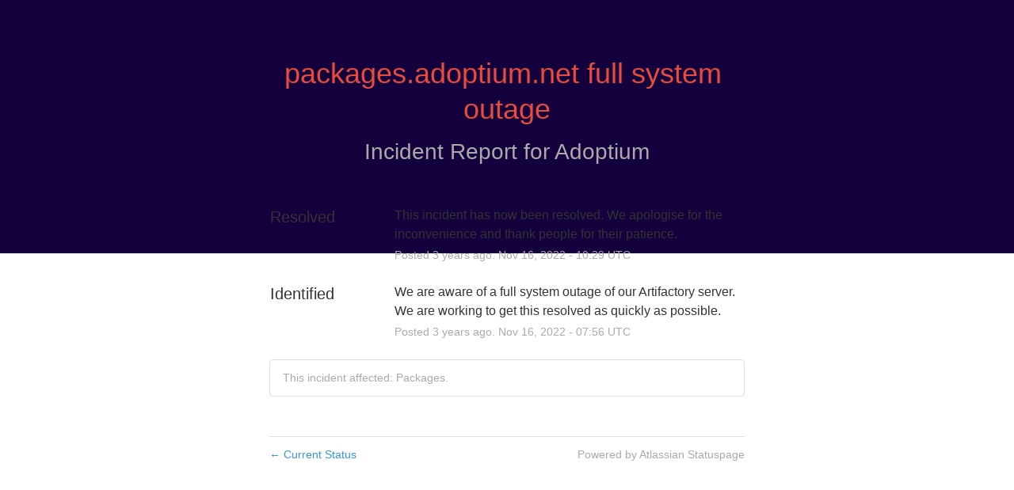

--- FILE ---
content_type: text/css
request_url: https://dka575ofm4ao0.cloudfront.net/page_display_customizations-custom_css_externals/169244/external20210611-83-c65zba.css
body_size: 57
content:
.layout-content.status::before {
    display: block;
    content: '';
    position: absolute;
    top: 0;
    left: 0;
    right: 0;
    height: 20rem;
    background: #14003c!important;
    z-index: -1;
}